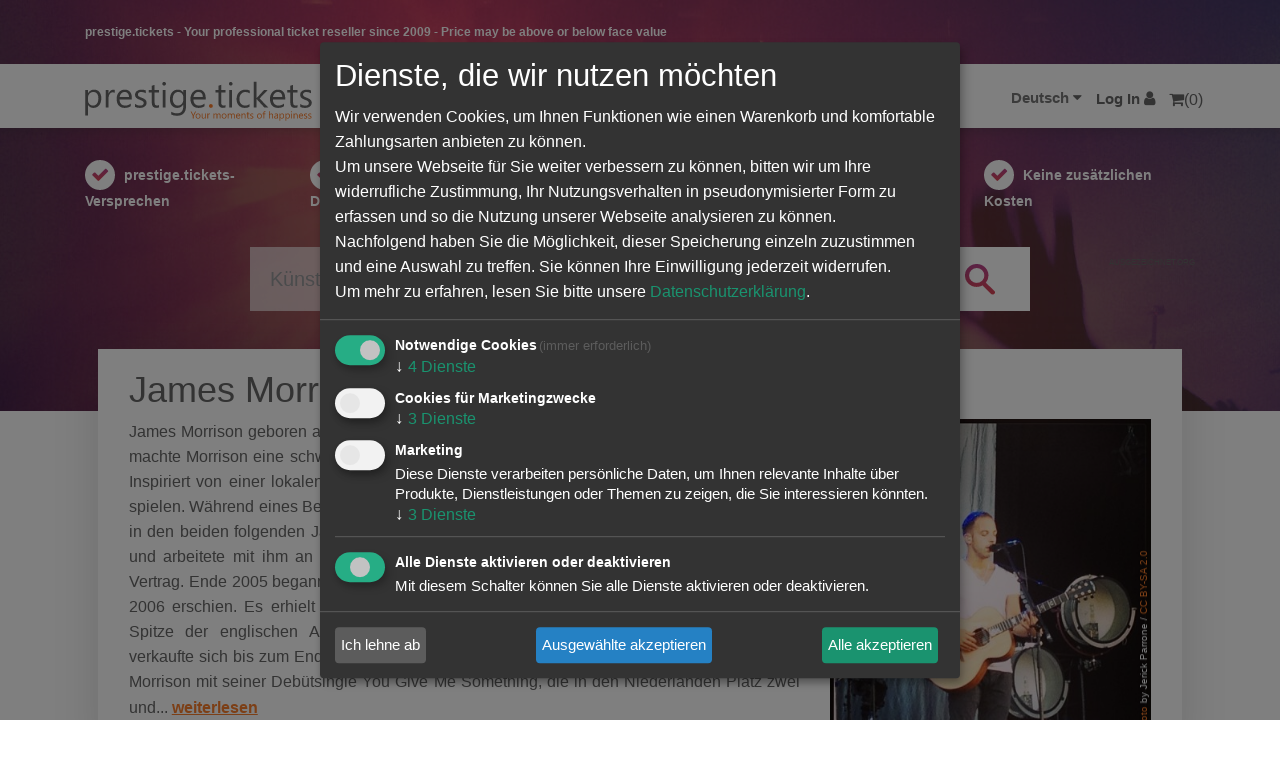

--- FILE ---
content_type: text/html; charset=UTF-8
request_url: https://www.prestigetickets.de/de/events/artist/296/james_morrison
body_size: 5517
content:


<!DOCTYPE html>
<html lang="de">
<head>
    <meta charset="utf-8">
    <meta http-equiv="X-UA-Compatible" content="IE=edge">
    <meta name="viewport" content="width=device-width, initial-scale=1">



<meta name="description" content="Tickets für James Morrison jetzt bei prestige.tickets kaufen. Konzertkarten jetzt sicher und zuverlässig online bestellen!">
    <!-- CSRF Token -->
    <meta name="csrf-token" content="Dd89wKAZxZ9CaXgtfYfkS6PT82VFR2wcXNnlie8j">

    <title>Tickets James Morrison | PrestigeTickets</title>

    <!-- Styles -->
    <link href="https://www.prestigetickets.de/css/app.css??1754664172" rel="stylesheet">
    <link rel="stylesheet" href="/css/animsition.min.css">
	<link rel="stylesheet" href="/js/noUiSlider-14.0.3/distribute/nouislider.min.css">
    <link rel="alternate" hreflang="de" href="https://www.prestigetickets.de/de/events/artist/296/james_morrison" href=""/>    <script data-type="application/javascript" type="text/plain" data-name="google-tag-manager">(function(w,d,s,l,i){w[l]=w[l]||[];w[l].push({'gtm.start':
        new Date().getTime(),event:'gtm.js'});var f=d.getElementsByTagName(s)[0],
        j=d.createElement(s),dl=l!='dataLayer'?'&l='+l:'';j.async=true;j.src=
        'https://www.googletagmanager.com/gtm.js?id='+i+dl;f.parentNode.insertBefore(j,f);
        })(window,document,'script','dataLayer','GTM-MBHP2GZN');</script>
    <script defer type="text/javascript" src="/js/klaro/config.js"></script>
<script defer type="text/javascript" src="/js/klaro/klaro.js"></script>
	<!--<script src="https://maps.googleapis.com/maps/api/js?v=3.exp&sensor=false"></script>-->
    <script type="text/javascript">var locale="de";</script>
    
    <script>var global_strings;</script>
	<script src="https://www.prestigetickets.de/js/app.js?1754565257"></script>
   

</head>
<body class="">
<noscript><iframe data-name="google-tag-manager" data-src="https://www.googletagmanager.com/ns.html?id=GTM-MBHP2GZN"
        height="0" width="0" style="display:none;visibility:hidden"></iframe></noscript>
			 
			
    <div id="app">
	<div class="countmodal"></div>
            <div class="ticketmodal"></div>
        <div class="timecartoverlay">
            <div class="modalheader"><strong>Ihre Reservierungszeit läuft bald ab.</strong><div class="modalcloser"><i class="fa fa-times"></i></div></div>
            
            <p>Sie haben nur noch für 5 Minuten die Möglichkeit, die von Ihnen im Warenkorb reservierten Tickets zu bestellen. Danach werden die Tickets aus dem Warenkorb gelöscht.</p>
            <div class="overlayfooter">
                    
                    <a href="/de/cart" class="button ">zum Warenkorb</a>
                    <div class="clear"></div>
                </div>
        </div>
                <!--<div class="cookiecontainer">
            <div class="container">
                <div class="cookienotice">
    Diese Webseite verwendet Cookies, um Ihnen ein angenehmeres Surfen zu ermöglichen.<br/> <a href="https://www.prestigetickets.de/de/datenschutz">Details ansehen</a><a href="#" class="closecookie defaultbutton right">OK</a>
</div>
            </div>
        </div>-->
                <div class="topline">
            <div class="container">
            <span class="claim">prestige.tickets - Your professional ticket reseller since 2009 - Price may be above or below face value</span>
                    <div class="collapse navbar-collapse navbar-right" id="app-navbar-top-top">
    <!-- Right Side Of Navbar -->
    <ul class="nav navbar-nav navbar-right">
        <!-- Authentication Links -->

       
    </ul>
</div>

            </div>
        </div>
        <nav class="navbar navbar-default navbar-top">
            <div class="container">

                <div class="navbar-header" style="width:100%;">

                    <!-- Collapsed Hamburger -->
                    <button type="button" class="navbar-toggle collapsed" data-toggle="collapse" data-target="#app-navbar-collapse" aria-expanded="false">
                        <span class="sr-only">Toggle Navigation</span>
                        <span class="icon-bar"></span>
                        <span class="icon-bar"></span>
                        <span class="icon-bar"></span>
                    </button>

                    <!-- Branding Image -->
                    <a class="navbar-brand" href="https://www.prestigetickets.de/de">
                        <img src="https://www.prestigetickets.de/img/logo.svg"/>
                    </a>
                    <div class="collapse navbar-collapse navbar-right" id="app-navbar-top">
    <!-- Right Side Of Navbar -->
    <ul class="nav navbar-nav navbar-right">
        <!-- Authentication Links -->
<li class="dropdown nosmartphone">
        <a href="#" class="dropdown-toggle" data-bs-toggle="dropdown" role="button" aria-expanded="false" aria-haspopup="true" id="dropdownMenuButton1" style="font-weight:bold;font-size:15px;">                                    Deutsch
                            <i class="fa fa-caret-down"></i></a>
        <ul class="dropdown-menu" aria-labelledby="dropdownMenuButton1">
            
                        
            <li>
                <a href="https://www.prestigetickets.de/de">
                    <img class="langimg" src="/img/flags/de.png"/>Deutsch
                </a>
            </li>
                    </ul>
    </li>
                    <li><a href="https://www.prestigetickets.de/login"><span class="nosmartphone">Log In</span> <i class="fa fa-user" title="Login"></i></a></li>

                
        <li class="cartholder">
                <a  href="https://www.prestigetickets.de/de/cart"><i class="fa fa-shopping-cart"></i><span class="cartnumber">(0)</span></a>
                <div class="menucart">
                               <div class="arrow"></div>
<table class="cart">
        <tr><td colspan="4" style="padding:0px;"><div class="timer"></div></td></tr>
        <tr class="overlaysum">
        <td colspan="1"></td><td colspan="2" style="white-space:nowrap;"><strong>Gesamtsumme (brutto)</strong></td>
        <td class="price" style="text-align:right;white-space:nowrap;"><strong>0,00 €</strong></td>
    </tr>

</table>
<div class="topoverlayfooter">
    <a href="/de/cart" class="button">Zur Kasse gehen</a>

</div>
                </div>
            </li>
    </ul>
</div>
                    <div class="collapse navbar-collapse navbar-left" id="app-navbar-collapse">
    <!-- Right Side Of Navbar -->
    <ul class="nav navbar-nav navbar-right">
        <!-- Authentication Links -->
                    <li><a href="https://www.prestigetickets.de/de/category/concerts" class="">Konzerte</a></li>
                    <li><a href="https://www.prestigetickets.de/de/category/comedy" class="">Comedy</a></li>
                    <li><a href="https://www.prestigetickets.de/de/category/sport" class="">Sport</a></li>
                    <li><a href="https://www.prestigetickets.de/de/category/festivals" class="">Festivals</a></li>
                    <li><a href="https://www.prestigetickets.de/de/category/entertainment" class="">Unterhaltung</a></li>
                
<li><a href="https://www.prestigetickets.de/de/news" class="">News-Ticker</a></li>
<li><a href="https://www.prestigetickets.de/de/gutscheine" class="">Gutscheine</a></li>
            <li class="onlymobile">
                <a href="https://www.prestigetickets.de/de">
                    <img class="langimg" src="/img/flags/de.png"/>Deutsch
                </a>
            </li>
                </ul>

</div>
                    
                    
                </div>
                <!--<div class="timer"></div>-->
                                            </div>
        </nav>
        
        
<div class="searcharea">
<div class="container" >
    <ul class="promolisting  nomobile ">
<li><img src="https://www.prestigetickets.de/img/checkmark.svg" class="checkmark" alt="check" width="25"/> <a style="color:#fff;" href="#" class="topromise">prestige.tickets-Versprechen</a></li>
<li><img src="https://www.prestigetickets.de/img/checkmark.svg" class="checkmark" alt="check" width="25"/> Unternehmen mit Sitz in Deutschland</li>
<li><img src="https://www.prestigetickets.de/img/checkmark.svg" class="checkmark" alt="check" width="25"/> Kostenloser Standardversand innerhalb Deutschlands</li>
<li><img src="https://www.prestigetickets.de/img/checkmark.svg" class="checkmark" alt="check" width="25"/> Keine zusätzlichen Kosten</li>
</ul>
<div class="clear"></div>
<form method="post" action="https://www.prestigetickets.de/de/search">
    <input type="hidden" name="_token" value="Dd89wKAZxZ9CaXgtfYfkS6PT82VFR2wcXNnlie8j" autocomplete="off">
                            <span id="search-query-wrapper" class="center">
                                <div class="searchholder">
                                    <div class="searchbg"></div>
                                <input type="text" name="query" id="search-query" placeholder="Künstler, Ort oder Veranstaltung eingeben...">
                            </div>
                            <div class="submitsearch"><img width="30px" src="https://www.prestigetickets.de/img/lupe.svg" alt="Suche" title="Suche"/></div>


                            </span>
                        </form>
                        <!--     Ausgezeichnet.org-Siegel: Begin -->   
                        <div id="auorg-bg">
                            <a href="https://www.ausgezeichnet.org" target="_blank" title="Unabh&auml;ngige Bewertungen, Kundenbewertungen und G&uuml;tesiegel von AUSGEZEICHNET.ORG" class="auorg-br">
                                <span style="font-size:8px;font-weight:normal;text-transform:uppercase;">AUSGEZEICHNET.ORG</span>
                            </a>
                        </div>
						
                        <script type="text/plain"
    data-type="text/javascript"
    data-name="ausgezeichnet" data-src="//siegel.ausgezeichnet.org/widgets/js/5478459f0cf2fcd49d0f85df/widget.js"></script>
                        <!--     Ausgezeichnet.org-Siegel: End -->
</div>
</div>
<div class="onlymobile ausgezeichnet">
        <a href="https://www.ausgezeichnet.org/bewertungen-prestigetickets.de-61TNNJ" target="_blank"><img src="/img/ausgezeichnet.png" width="80"/></a>
        </div>
<div class="container artistcontainer specialborder">
        <div class="artistbox">
    <div class="row">
        <div class="col-md-12">
            <h1>James Morrison</h1>
        </div>
    </div>

    <div class="row">
        <div class="col-md-8 nomobile">

            <p class="artistdescription">
                James Morrison geboren am 13. August 1984 in Rugby GB ist ein britischer Sänger. Als Baby machte Morrison eine schwere Keuchhustenerkrankung durch, an der er fast gestorben wäre. Inspiriert von einer lokalen Berühmtheit, begann Morrison im Alter von 13 Jahren Gitarre zu spielen. Während eines Besuchs in Derby stieß Morrison auf eine Kneipe namens Ryan’s Bar, in den beiden folgenden Jahren spielte er dort regelmäßig. Ein lokaler Gitarrist entdeckte ihn und arbeitete mit ihm an ersten Demos. Schließlich bekam er bei Polydor Records einen Vertrag.
Ende 2005 begann die Arbeit an seinem ersten Album Undiscovered, das am 31. Juli 2006 erschien. Es erhielt durchweg gute Kritiken und stand nach nur einer Woche an der Spitze der englischen Albumcharts. Damit gelang James Morrison der Durchbruch.Es verkaufte sich bis zum Ende des Jahres 2006 über eine Million Mal. Weltweiten Erfolg errang Morrison mit seiner Debütsingle You Give Me Something, die in den Niederlanden Platz zwei und... <a href="#readon" style="text-decoration:underline;font-weight:bold;" class="" id="readon">weiterlesen</a>            </p>
        </div>
        <div class="col-md-4">
                <div class="nachweisholder">
            <img src="https://www.prestigetickets.de/storage/artists/296_400.jpg?1565938810" class="artistimage img-responsive" title="James Morrison" alt="{James Morrison}"/>            <div class="nachweis" style="right:0px;">
    <a style="display:inline-block;" target="_blank" href="https://www.flickr.com/photos/jmparrone/">Photo</a> by Jerick Parrone     / <a style="display:inline-block;" href="https://creativecommons.org/licenses/by-sa/2.0/" target="_blank">CC BY-SA 2.0</a>     
    </div>        </div>
        </div>
    </div>
</div>

    <div class="row">

        <div class="col-md-3 nomobile">
                    </div>
        <div class="col-md-9">                                            </div><div class="clear"></div>
            <div class="col-md-12"><hr class="orange">
           
            <h2 class="center" id="readon2">James Morrison</h2>
            <p style="text-align:justify;">James Morrison geboren am 13. August 1984 in Rugby GB ist ein britischer Sänger. Als Baby machte Morrison eine schwere Keuchhustenerkrankung durch, an der er fast gestorben wäre. Inspiriert von einer lokalen Berühmtheit, begann Morrison im Alter von 13 Jahren Gitarre zu spielen. Während eines Besuchs in Derby stieß Morrison auf eine Kneipe namens Ryan’s Bar, in den beiden folgenden Jahren spielte er dort regelmäßig. Ein lokaler Gitarrist entdeckte ihn und arbeitete mit ihm an ersten Demos. Schließlich bekam er bei Polydor Records einen Vertrag.
Ende 2005 begann die Arbeit an seinem ersten Album Undiscovered, das am 31. Juli 2006 erschien. Es erhielt durchweg gute Kritiken und stand nach nur einer Woche an der Spitze der englischen Albumcharts. Damit gelang James Morrison der Durchbruch.Es verkaufte sich bis zum Ende des Jahres 2006 über eine Million Mal. Weltweiten Erfolg errang Morrison mit seiner Debütsingle You Give Me Something, die in den Niederlanden Platz zwei und in England Platz fünf der Charts erreichte. 2016 is James Morrison auf großer Deutschland Tour, seien Sie dabei mit Prestige Tickets.</p>
                        </div>
        </div>



    </div>
 



<br/>
<div class="newsletterarea">
<div class="container">
<div class="newsletterheadline">NEWSLETTER</div>
<div class="clear"></div>

<form method="post" action="https://www.prestigetickets.de/de/newsletter">
    <br/><p class="artistletter">Leider gibt es aktuell von James Morrison keine Termine. Wir informieren dich jedoch gerne direkt, sobald es neue Termine gibt. Einfach hier für den James Morrison Newsletter anmelden und keine Angebote und Tourdaten mehr verpassen!  </p>
                            <span id="search-query-wrapper" class="center newsletterelement">
                                <div class="searchholder">
<input type="hidden" name="_token" value="Dd89wKAZxZ9CaXgtfYfkS6PT82VFR2wcXNnlie8j" autocomplete="off">
<p style="text-align:justify;">Ich möchte den regelmäßig erscheinenden Newsletter abonnieren und bin daher mit einer Speicherung meiner E-Mail-Adresse zum Zweck der Zustellung des Newsletters entsprechend der <a href="/de/datenschutz">Datenschutzerklärung</a> einverstanden. Den Newsletter kann ich jederzeit wieder abbestellen.</p><br/>
                                <input type="email" name="email" id="email" placeholder="E-Mail-Adresse ...">
                                <input type="hidden" name="letter" value="James Morrison"/>
                            </div>

                                <input type="submit" class="subscribe" name="subscribe" value="ANMELDEN" id="newsletter-button">
                                <input type="submit" class="unsubscribe" name="unsubscribe" value="ABMELDEN" id="newsletter-button">
                                <a href="#" class="subscribe togglesubscription" style="text-align:left;display:block">Bereits angemeldet? Hier können Sie sich abmelden ...</a>
                                <a href="#" class="unsubscribe togglesubscription" style="text-align:left;">Hier können Sie sich anmelden ... </a>
                                <!--<div style="text-align:left">Sie können sich jederzeit wieder abmelden. Hinweise zum <a href="/de/datenschutz">Datenschutz</a>.</div>-->
                            </span>
                        </form>
</div>
</div>


        
    

        <div class="topevents">
    <div class="container">
        <div class="eventitems">
            <h3>TOP-Events</h3>
                        <div class="third col-xs-6">
                                                                    <a href="https://www.prestigetickets.de/de/events/artist/11/andre_rieu">André Rieu Tickets</a>
                                                                        <a href="https://www.prestigetickets.de/de/events/artist/26/david_garrett">David Garrett Tickets</a>
                                                                        <a href="https://www.prestigetickets.de/de/events/artist/82/andrea_berg">Andrea Berg Tickets</a>
                                                                        <a href="https://www.prestigetickets.de/de/events/artist/114/backstreet_boys">Backstreet Boys Tickets</a>
                                                                        <a href="https://www.prestigetickets.de/de/events/artist/116/eric_clapton">Eric Clapton Tickets</a>
                                                                        <a href="https://www.prestigetickets.de/de/events/artist/118/unheilig">Unheilig Tickets</a>
                                                                        <a href="https://www.prestigetickets.de/de/events/artist/119/santiano">Santiano Tickets</a>
                                                                        <a href="https://www.prestigetickets.de/de/events/artist/122/peter_maffay">Peter Maffay Tickets</a>
                                                                        <a href="https://www.prestigetickets.de/de/events/artist/133/ina_muller">Ina Müller Tickets</a>
                                                                        <a href="https://www.prestigetickets.de/de/events/artist/162/lenny_kravitz">Lenny Kravitz Tickets</a>
                    </div><div class="third col-xs-6">                                                    <a href="https://www.prestigetickets.de/de/events/artist/163/5_seconds_of_summer">5 Seconds Of Summer Tickets</a>
                                                                        <a href="https://www.prestigetickets.de/de/events/artist/164/linkin_park">Linkin Park Tickets</a>
                                                                        <a href="https://www.prestigetickets.de/de/events/artist/170/die_fantastischen_vier">Die Fantastischen Vier Tickets</a>
                                                                        <a href="https://www.prestigetickets.de/de/events/artist/171/die_toten_hosen">Die Toten Hosen Tickets</a>
                                                                        <a href="https://www.prestigetickets.de/de/events/artist/174/herbert_gronemeyer">Herbert Grönemeyer Tickets</a>
                                                                        <a href="https://www.prestigetickets.de/de/events/artist/183/deep_purple">Deep Purple Tickets</a>
                                                                        <a href="https://www.prestigetickets.de/de/events/artist/185/howard_carpendale">Howard Carpendale Tickets</a>
                                                                        <a href="https://www.prestigetickets.de/de/events/artist/191/jan_delay_disko_no1">Jan Delay &amp; Disko No.1 Tickets</a>
                                                                        <a href="https://www.prestigetickets.de/de/events/artist/197/pur">Pur Tickets</a>
                                                                        <a href="https://www.prestigetickets.de/de/events/artist/223/mumford_sons">Mumford &amp; Sons Tickets</a>
                    </div><div class="third col-xs-6">                                                    <a href="https://www.prestigetickets.de/de/events/artist/231/freiwild">Frei.Wild Tickets</a>
                                                                        <a href="https://www.prestigetickets.de/de/events/artist/232/mark_forster">Mark Forster Tickets</a>
                                                                        <a href="https://www.prestigetickets.de/de/events/artist/235/sarah_connor">Sarah Connor Tickets</a>
                                                                        <a href="https://www.prestigetickets.de/de/events/artist/236/niedeckens_bap">Niedeckens BAP Tickets</a>
                                                                        <a href="https://www.prestigetickets.de/de/events/artist/241/judas_priest">Judas Priest Tickets</a>
                                                                        <a href="https://www.prestigetickets.de/de/events/artist/250/the_bosshoss">The BossHoss Tickets</a>
                                                                        <a href="https://www.prestigetickets.de/de/events/artist/253/silbermond">Silbermond Tickets</a>
                                                                        <a href="https://www.prestigetickets.de/de/events/artist/254/trailerpark_friends">Trailerpark &amp; Friends Tickets</a>
                                                                        <a href="https://www.prestigetickets.de/de/events/artist/262/iron_maiden">Iron Maiden Tickets</a>
                                                                        <a href="https://www.prestigetickets.de/de/events/artist/272/bosse">Bosse Tickets</a>
                    </div><div class="third col-xs-6">                            </div>
        </div>
        <div class="legalnotice">
            <div class="row">
                <div class="col-md-12 col-sm-4 col-xs-6">
            <h3>Rechtliches</h3>
            <a href="https://www.prestigetickets.de/de/agb">AGB</a><br/>
            <a href="https://www.prestigetickets.de/de/impressum">Impressum</a><br/>
            <a href="https://www.prestigetickets.de/de/datenschutz">Datenschutz</a><br/>
            <a href="#" onclick="klaro.show();return false;">Cookie-Einstellungen</a><br/>
            <a href="https://www.prestigetickets.de/de/bildnachweis">Bildnachweis</a><br/>
            <a href="https://www.prestigetickets.de/de/versand">Versand</a><br/>
                </div>
                <div class="col-md-12 col-sm-4 col-xs-6">
            <h3>Hilfe</h3>
            <a href="https://www.prestigetickets.de/de/faq">Häufige Fragen</a><br/>
            <a href="https://www.prestigetickets.de/de/kontakt">Kontaktformular</a><br/>
            <a href="https://www.prestigetickets.de/de/sitemap">Sitemap</a><br/>
            </div>

            <div class="col-md-12 col-sm-4 col-xs-6">
            <h3>Sonstiges</h3>
            <a href="https://www.prestigetickets.de/de/karriere">Karriere</a><br/>
            </div>
        </div>
        </div>
    </div>
</div>
<div class="paymentinfos">
    <div class="container">
        <h3>Versandpartner und Zahlungsmethoden</h3>
        <div class="clear"></div>
        <div class="left"><img src="https://www.prestigetickets.de/img/dhl-ups-deutsche-post.svg" height="58" title="Deutsche Post - UPS - DHL" alt="Deutsche Post - UPS - DHL"/></div>
        <div class="left"><img src="https://www.prestigetickets.de/img/de-pp_plus-logo-quer_ohne_PUI_540x60px.png" height="58" class="paypalimage" title="PayPal - Kreditkarten und Lastschrift" alt="PayPal - Kreditkarten und Lastschrift"/></div>
        
        <div class="left"><!--<img src="https://www.prestigetickets.de/img/vorkasse.svg" height="58" title="Vorkasse" alt="Vorkasse"/>--></div>
    </div>
</div>
<div class="footerbar">
    <div class="container">
    Copyright &copy; prestige.tickets 2026. Alle Rechte vorbehalten.<span class="right">Folge uns auf &nbsp;<a href="http://www.facebook.com/prestigetickets.de"  style="width:25px;margin:0px 5px;" target="_blank"><img src="/img/glyphicons_social_facebook.png"/></a> <a href="https://www.instagram.com/prestigetickets.de" style="width:25px;margin:0px 5px;" target="_blank"><img style="width:25px" src="/img/instagram.svg"/></a> <a href="https://www.tiktok.com/@prestigetickets.de" style="width:25px;margin:0px 5px;" target="_blank"><img style="width:25px" src="/img/tiktok.svg"/></a></span>
    </div>
</div>
    </div>

    <!-- Scripts -->

    
<script src="/js/animsition.min.js"></script>

</body>
</html>


--- FILE ---
content_type: text/html; charset=UTF-8
request_url: https://www.prestigetickets.de/ajax/updatetimer
body_size: 639
content:


-1769093446

--- FILE ---
content_type: image/svg+xml
request_url: https://www.prestigetickets.de/img/logo.svg
body_size: 15696
content:
<?xml version="1.0" encoding="UTF-8"?>
<!DOCTYPE svg PUBLIC "-//W3C//DTD SVG 1.1//EN" "http://www.w3.org/Graphics/SVG/1.1/DTD/svg11.dtd">
<!-- Creator: CorelDRAW Home & Student X6 -->
<svg xmlns="http://www.w3.org/2000/svg" xml:space="preserve" width="297mm" height="70mm" version="1.1" shape-rendering="geometricPrecision" text-rendering="geometricPrecision" image-rendering="optimizeQuality" fill-rule="evenodd" clip-rule="evenodd"
viewBox="1200 6000 29700 7000"
 xmlns:xlink="http://www.w3.org/1999/xlink">
 <g id="Ebene_x0020_1">
  <metadata id="CorelCorpID_0Corel-Layer"/>
  <path fill="#666666" fill-rule="nonzero" d="M1566 9909l-8 0 0 1252 -332 0 0 -3024 332 0 0 364 8 0c163,-275 402,-412 716,-412 267,0 475,93 625,278 150,185 224,434 224,745 0,347 -84,624 -253,833 -168,208 -399,312 -692,312 -269,0 -475,-116 -621,-348zm-8 -835l0 289c0,171 55,317 167,436 111,119 252,179 423,179 201,0 358,-77 472,-231 114,-154 171,-367 171,-641 0,-231 -53,-411 -160,-542 -106,-131 -251,-196 -432,-196 -193,0 -348,67 -465,201 -117,135 -176,302 -176,505z"/>
  <path id="1" fill="#666666" fill-rule="nonzero" d="M4742 8473c-58,-44 -142,-66 -251,-66 -142,0 -260,66 -356,200 -95,133 -142,316 -142,546l0 1056 -332 0 0 -2071 332 0 0 427 8 0c47,-146 119,-259 216,-341 97,-81 206,-122 326,-122 86,0 152,10 198,28l0 344z"/>
  <path id="2" fill="#666666" fill-rule="nonzero" d="M6766 9256l-1462 0c6,231 68,409 186,534 119,125 282,188 490,188 233,0 447,-77 644,-231l0 311c-182,133 -423,198 -722,198 -293,0 -523,-94 -690,-282 -168,-188 -251,-453 -251,-794 0,-322 92,-585 274,-788 183,-203 410,-304 681,-304 271,0 481,88 629,263 148,175 222,418 222,730l0 174zm-340 -281c-1,-191 -48,-340 -138,-447 -91,-106 -217,-160 -380,-160 -156,0 -289,56 -398,168 -109,112 -177,258 -202,439l1119 0z"/>
  <path id="3" fill="#666666" fill-rule="nonzero" d="M7143 10134l0 -356c180,133 380,200 597,200 291,0 437,-97 437,-291 0,-55 -12,-102 -37,-140 -26,-39 -59,-73 -102,-102 -42,-30 -93,-57 -150,-80 -57,-23 -119,-48 -185,-74 -92,-37 -172,-73 -242,-110 -69,-37 -127,-79 -174,-125 -46,-47 -81,-99 -105,-159 -23,-59 -35,-129 -35,-209 0,-97 22,-183 66,-258 45,-75 104,-137 178,-188 75,-50 159,-89 254,-115 95,-26 193,-38 294,-38 180,0 340,31 481,93l0 336c-152,-100 -327,-150 -525,-150 -62,0 -118,7 -168,21 -50,14 -93,34 -128,59 -35,26 -63,57 -83,92 -19,36 -29,75 -29,119 0,54 10,99 29,135 20,37 48,69 86,97 37,28 84,54 137,77 54,23 115,48 184,75 91,35 174,71 246,108 72,37 135,79 186,126 51,46 90,100 118,161 28,61 41,133 41,216 0,103 -23,192 -68,267 -46,75 -106,138 -181,188 -76,50 -163,87 -261,112 -99,24 -202,36 -310,36 -213,0 -398,-41 -554,-123z"/>
  <path id="4" fill="#666666" fill-rule="nonzero" d="M9987 10189c-78,43 -182,64 -309,64 -363,0 -544,-202 -544,-607l0 -1226 -356 0 0 -283 356 0 0 -505 331 -108 0 613 522 0 0 283 -522 0 0 1168c0,139 23,238 71,297 47,59 125,89 235,89 84,0 155,-23 216,-69l0 284z"/>
  <path id="5" fill="#666666" fill-rule="nonzero" d="M10599 7611c-59,0 -110,-20 -151,-61 -42,-40 -63,-91 -63,-153 0,-62 21,-114 63,-155 41,-41 93,-62 151,-62 61,0 113,21 155,62 42,41 64,93 64,155 0,59 -21,110 -64,151 -43,42 -95,63 -155,63zm162 2598l-332 0 0 -2071 332 0 0 2071z"/>
  <path id="6" fill="#666666" fill-rule="nonzero" d="M13201 10043c0,760 -364,1141 -1092,1141 -256,0 -480,-48 -672,-146l0 -331c233,129 456,194 668,194 510,0 764,-271 764,-813l0 -226 -8 0c-158,264 -396,396 -713,396 -258,0 -465,-92 -621,-276 -157,-184 -236,-431 -236,-741 0,-352 85,-632 254,-840 169,-208 401,-311 695,-311 280,0 486,112 621,336l8 0 0 -287 332 0 0 1906zm-332 -771l0 -306c0,-164 -55,-305 -166,-423 -111,-117 -250,-176 -416,-176 -205,0 -366,75 -482,224 -116,149 -174,358 -174,626 0,231 56,415 167,554 111,138 259,207 442,207 186,0 338,-66 454,-198 117,-133 175,-302 175,-507z"/>
  <path id="7" fill="#666666" fill-rule="nonzero" d="M15537 9256l-1462 0c6,231 68,409 186,534 119,125 282,188 490,188 233,0 447,-77 644,-231l0 311c-182,133 -423,198 -722,198 -293,0 -523,-94 -690,-282 -168,-188 -251,-453 -251,-794 0,-322 92,-585 274,-788 183,-203 410,-304 681,-304 271,0 481,88 629,263 148,175 222,418 222,730l0 174zm-340 -281c-1,-191 -48,-340 -138,-447 -91,-106 -217,-160 -380,-160 -156,0 -289,56 -398,168 -109,112 -177,258 -202,439l1119 0z"/>
  <path id="8" fill="#666666" fill-rule="nonzero" d="M17898 10189c-78,43 -182,64 -309,64 -363,0 -544,-202 -544,-607l0 -1226 -356 0 0 -283 356 0 0 -505 331 -108 0 613 522 0 0 283 -522 0 0 1168c0,139 23,238 71,297 47,59 125,89 235,89 84,0 155,-23 216,-69l0 284z"/>
  <path id="9" fill="#666666" fill-rule="nonzero" d="M18511 7611c-59,0 -110,-20 -151,-61 -42,-40 -63,-91 -63,-153 0,-62 21,-114 63,-155 41,-41 93,-62 151,-62 61,0 113,21 155,62 42,41 64,93 64,155 0,59 -21,110 -64,151 -43,42 -95,63 -155,63zm162 2598l-332 0 0 -2071 332 0 0 2071z"/>
  <path id="10" fill="#666666" fill-rule="nonzero" d="M20756 10114c-159,96 -348,144 -566,144 -296,0 -534,-96 -715,-288 -181,-192 -272,-441 -272,-748 0,-341 98,-615 293,-822 195,-206 456,-310 783,-310 182,0 342,33 481,101l0 340c-154,-108 -318,-162 -494,-162 -211,0 -385,76 -521,228 -135,151 -204,351 -204,597 0,243 64,434 191,574 128,140 298,211 513,211 181,0 351,-60 510,-180l0 316z"/>
  <polygon id="11" fill="#666666" fill-rule="nonzero" points="22977,10209 22512,10209 21598,9214 21589,9214 21589,10209 21257,10209 21257,7143 21589,7143 21589,9086 21598,9086 22467,8137 22902,8137 21942,9137 "/>
  <path id="12" fill="#666666" fill-rule="nonzero" d="M24981 9256l-1462 0c6,231 68,409 186,534 119,125 282,188 490,188 233,0 447,-77 644,-231l0 311c-182,133 -423,198 -722,198 -293,0 -523,-94 -690,-282 -168,-188 -251,-453 -251,-794 0,-322 92,-585 274,-788 183,-203 410,-304 681,-304 271,0 481,88 629,263 148,175 222,418 222,730l0 174zm-340 -281c-1,-191 -48,-340 -138,-447 -91,-106 -217,-160 -380,-160 -156,0 -289,56 -398,168 -109,112 -177,258 -202,439l1119 0z"/>
  <path id="13" fill="#666666" fill-rule="nonzero" d="M26444 10189c-78,43 -182,64 -309,64 -363,0 -544,-202 -544,-607l0 -1226 -356 0 0 -283 356 0 0 -505 331 -108 0 613 522 0 0 283 -522 0 0 1168c0,139 23,238 71,297 47,59 125,89 235,89 84,0 155,-23 216,-69l0 284z"/>
  <path id="14" fill="#666666" fill-rule="nonzero" d="M26762 10134l0 -356c180,133 380,200 597,200 291,0 437,-97 437,-291 0,-55 -12,-102 -37,-140 -26,-39 -59,-73 -102,-102 -42,-30 -93,-57 -150,-80 -57,-23 -119,-48 -185,-74 -92,-37 -172,-73 -242,-110 -69,-37 -127,-79 -174,-125 -46,-47 -81,-99 -105,-159 -23,-59 -35,-129 -35,-209 0,-97 22,-183 66,-258 45,-75 104,-137 178,-188 75,-50 159,-89 254,-115 95,-26 193,-38 294,-38 180,0 340,31 481,93l0 336c-152,-100 -327,-150 -525,-150 -62,0 -118,7 -168,21 -50,14 -93,34 -128,59 -35,26 -63,57 -83,92 -19,36 -29,75 -29,119 0,54 10,99 29,135 20,37 48,69 86,97 37,28 84,54 137,77 54,23 115,48 184,75 91,35 174,71 246,108 73,37 135,79 186,126 51,46 90,100 118,161 28,61 41,133 41,216 0,103 -23,192 -68,267 -46,75 -106,138 -181,188 -76,50 -163,87 -261,112 -99,24 -202,36 -310,36 -213,0 -398,-41 -554,-123z"/>
  <path id="15" fill="#FA7D2A" fill-rule="nonzero" d="M16154 10253c-62,0 -115,-22 -159,-66 -44,-45 -66,-98 -66,-160 0,-62 22,-115 66,-161 44,-45 97,-68 159,-68 64,0 117,23 162,68 44,46 66,99 66,161 0,62 -22,115 -66,160 -45,44 -99,66 -162,66z"/>
  <path fill="#FA7D2A" fill-rule="nonzero" d="M14383 10692l-271 518 0 304 -97 0 0 -302 -264 -521 109 0 184 372c2,5 9,22 20,51l2 0c4,-13 11,-30 22,-51l193 -372 102 0z"/>
  <path id="1" fill="#FA7D2A" fill-rule="nonzero" d="M14628 11528c-87,0 -156,-27 -208,-82 -52,-55 -78,-128 -78,-218 0,-99 27,-176 81,-231 54,-55 127,-83 219,-83 88,0 156,27 205,81 49,54 74,129 74,224 0,94 -26,169 -79,225 -53,56 -124,85 -213,85zm7 -536c-60,0 -108,21 -143,62 -35,41 -53,98 -53,170 0,69 18,124 53,164 36,40 83,60 143,60 61,0 108,-20 140,-59 33,-39 49,-95 49,-168 0,-73 -16,-130 -49,-170 -33,-40 -79,-60 -140,-60z"/>
  <path id="2" fill="#FA7D2A" fill-rule="nonzero" d="M15545 11514l-94 0 0 -93 -2 0c-39,71 -99,107 -181,107 -140,0 -210,-83 -210,-250l0 -351 93 0 0 336c0,124 48,186 142,186 46,0 84,-17 113,-51 30,-34 44,-78 44,-133l0 -338 94 0 0 587z"/>
  <path id="3" fill="#FA7D2A" fill-rule="nonzero" d="M16041 11022c-16,-13 -40,-19 -71,-19 -40,0 -74,19 -101,57 -27,38 -40,89 -40,155l0 299 -94 0 0 -587 94 0 0 121 2 0c13,-41 34,-73 61,-97 28,-23 58,-35 92,-35 24,0 43,3 56,8l0 97z"/>
  <path id="4" fill="#FA7D2A" fill-rule="nonzero" d="M17299 11514l-94 0 0 -337c0,-65 -10,-112 -30,-141 -20,-29 -54,-44 -101,-44 -40,0 -74,18 -102,55 -28,37 -42,81 -42,132l0 335 -94 0 0 -349c0,-116 -45,-173 -134,-173 -41,0 -75,17 -102,52 -27,35 -40,80 -40,135l0 335 -94 0 0 -587 94 0 0 93 2 0c41,-71 102,-107 182,-107 40,0 75,11 105,33 30,22 50,52 61,88 43,-81 108,-122 195,-122 129,0 194,80 194,239l0 362z"/>
  <path id="5" fill="#FA7D2A" fill-rule="nonzero" d="M17722 11528c-87,0 -156,-27 -208,-82 -52,-55 -78,-128 -78,-218 0,-99 27,-176 81,-231 54,-55 127,-83 219,-83 88,0 156,27 205,81 49,54 74,129 74,224 0,94 -26,169 -79,225 -53,56 -124,85 -213,85zm7 -536c-60,0 -108,21 -143,62 -35,41 -53,98 -53,170 0,69 18,124 53,164 36,40 83,60 143,60 61,0 108,-20 140,-59 33,-39 49,-95 49,-168 0,-73 -16,-130 -49,-170 -33,-40 -79,-60 -140,-60z"/>
  <path id="6" fill="#FA7D2A" fill-rule="nonzero" d="M18999 11514l-94 0 0 -337c0,-65 -10,-112 -30,-141 -20,-29 -54,-44 -101,-44 -40,0 -74,18 -102,55 -28,37 -42,81 -42,132l0 335 -94 0 0 -349c0,-116 -45,-173 -134,-173 -41,0 -75,17 -102,52 -27,35 -40,80 -40,135l0 335 -94 0 0 -587 94 0 0 93 2 0c41,-71 102,-107 182,-107 40,0 75,11 105,33 30,22 50,52 61,88 43,-81 108,-122 195,-122 129,0 194,80 194,239l0 362z"/>
  <path id="7" fill="#FA7D2A" fill-rule="nonzero" d="M19649 11244l-415 0c2,65 19,116 53,152 34,35 80,53 139,53 66,0 127,-22 182,-65l0 88c-52,38 -120,56 -205,56 -83,0 -148,-27 -196,-80 -48,-53 -71,-128 -71,-225 0,-91 26,-166 78,-223 52,-58 116,-86 193,-86 77,0 136,25 178,75 42,50 63,119 63,207l0 49zm-96 -80c0,-54 -14,-97 -39,-127 -26,-30 -62,-45 -108,-45 -44,0 -82,16 -113,48 -31,32 -50,73 -57,124l317 0z"/>
  <path id="8" fill="#FA7D2A" fill-rule="nonzero" d="M20279 11514l-94 0 0 -335c0,-125 -45,-187 -136,-187 -47,0 -86,18 -117,53 -31,35 -46,80 -46,134l0 335 -94 0 0 -587 94 0 0 97 2 0c44,-74 108,-111 193,-111 64,0 113,21 147,62 34,41 51,101 51,180l0 359z"/>
  <path id="9" fill="#FA7D2A" fill-rule="nonzero" d="M20728 11508c-22,12 -51,18 -88,18 -103,0 -154,-57 -154,-172l0 -347 -101 0 0 -80 101 0 0 -143 94 -31 0 174 148 0 0 80 -148 0 0 331c0,39 7,67 20,84 13,17 35,25 67,25 24,0 44,-6 61,-20l0 80z"/>
  <path id="10" fill="#FA7D2A" fill-rule="nonzero" d="M20818 11493l0 -101c51,38 108,57 169,57 83,0 124,-28 124,-83 0,-16 -4,-29 -11,-40 -7,-11 -17,-21 -29,-29 -12,-8 -26,-16 -42,-23 -16,-7 -34,-14 -52,-21 -26,-10 -49,-21 -69,-31 -20,-10 -36,-22 -49,-35 -13,-13 -23,-28 -30,-45 -7,-17 -10,-37 -10,-59 0,-28 6,-52 19,-73 13,-21 30,-39 51,-53 21,-14 45,-25 72,-33 27,-7 55,-11 83,-11 51,0 96,9 136,26l0 95c-43,-28 -93,-42 -149,-42 -18,0 -33,2 -48,6 -14,4 -26,10 -36,17 -10,7 -18,16 -23,26 -5,10 -8,21 -8,34 0,15 3,28 8,38 6,10 14,20 24,28 11,8 24,15 39,22 15,6 33,14 52,21 26,10 49,20 70,31 21,11 38,22 53,36 14,13 26,28 33,46 8,17 12,38 12,61 0,29 -6,54 -19,76 -13,21 -30,39 -51,53 -22,14 -46,25 -74,32 -28,7 -57,10 -88,10 -60,0 -113,-12 -157,-35z"/>
  <path id="11" fill="#FA7D2A" fill-rule="nonzero" d="M21919 11528c-87,0 -156,-27 -208,-82 -52,-55 -78,-128 -78,-218 0,-99 27,-176 81,-231 54,-55 127,-83 219,-83 88,0 156,27 205,81 49,54 74,129 74,224 0,94 -26,169 -79,225 -53,56 -124,85 -213,85zm7 -536c-60,0 -108,21 -143,62 -35,41 -53,98 -53,170 0,69 18,124 53,164 36,40 83,60 143,60 61,0 108,-20 140,-59 33,-39 49,-95 49,-168 0,-73 -16,-130 -49,-170 -33,-40 -79,-60 -140,-60z"/>
  <path id="12" fill="#FA7D2A" fill-rule="nonzero" d="M22652 10727c-18,-10 -39,-15 -63,-15 -66,0 -98,42 -98,125l0 91 138 0 0 80 -138 0 0 507 -94 0 0 -507 -100 0 0 -80 100 0 0 -95c0,-62 18,-110 53,-146 36,-36 80,-54 133,-54 29,0 51,4 68,10l0 85z"/>
  <path id="13" fill="#FA7D2A" fill-rule="nonzero" d="M23539 11514l-94 0 0 -338c0,-122 -45,-183 -136,-183 -46,0 -85,18 -116,53 -31,35 -47,81 -47,136l0 333 -94 0 0 -869 94 0 0 380 2 0c45,-74 109,-111 193,-111 132,0 198,80 198,239l0 362z"/>
  <path id="14" fill="#FA7D2A" fill-rule="nonzero" d="M24137 11514l-94 0 0 -92 -2 0c-41,70 -101,106 -181,106 -59,0 -104,-15 -137,-46 -33,-31 -50,-72 -50,-123 0,-110 65,-174 194,-191l176 -25c0,-100 -40,-150 -121,-150 -71,0 -134,24 -191,72l0 -96c58,-37 124,-55 199,-55 138,0 207,73 207,219l0 382zm-94 -297l-142 20c-44,6 -77,17 -99,33 -22,15 -33,43 -33,82 0,29 10,52 31,70 20,18 48,27 82,27 47,0 85,-16 115,-49 31,-33 46,-74 46,-124l0 -59z"/>
  <path id="15" fill="#FA7D2A" fill-rule="nonzero" d="M24410 11429l-2 0 0 355 -94 0 0 -857 94 0 0 103 2 0c46,-78 114,-117 203,-117 76,0 135,26 177,79 42,52 64,123 64,211 0,98 -24,177 -72,236 -48,59 -113,88 -196,88 -76,0 -135,-33 -176,-99zm-2 -237l0 82c0,49 16,90 47,124 32,34 71,51 120,51 57,0 102,-22 134,-65 32,-44 49,-104 49,-182 0,-65 -15,-116 -45,-154 -30,-37 -71,-56 -123,-56 -55,0 -99,19 -132,57 -33,38 -50,86 -50,143z"/>
  <path id="16" fill="#FA7D2A" fill-rule="nonzero" d="M25101 11429l-2 0 0 355 -94 0 0 -857 94 0 0 103 2 0c46,-78 114,-117 203,-117 76,0 135,26 177,79 42,52 64,123 64,211 0,98 -24,177 -72,236 -48,59 -113,88 -196,88 -76,0 -135,-33 -176,-99zm-2 -237l0 82c0,49 16,90 47,124 32,34 71,51 120,51 57,0 102,-22 134,-65 32,-44 49,-104 49,-182 0,-65 -15,-116 -45,-154 -30,-37 -71,-56 -123,-56 -55,0 -99,19 -132,57 -33,38 -50,86 -50,143z"/>
  <path id="17" fill="#FA7D2A" fill-rule="nonzero" d="M25743 10777c-17,0 -31,-6 -43,-17 -12,-11 -18,-26 -18,-43 0,-18 6,-32 18,-44 12,-12 26,-18 43,-18 17,0 32,6 44,18 12,12 18,26 18,44 0,17 -6,31 -18,43 -12,12 -27,18 -44,18zm46 736l-94 0 0 -587 94 0 0 587z"/>
  <path id="18" fill="#FA7D2A" fill-rule="nonzero" d="M26467 11514l-94 0 0 -335c0,-125 -45,-187 -136,-187 -47,0 -86,18 -117,53 -31,35 -46,80 -46,134l0 335 -94 0 0 -587 94 0 0 97 2 0c44,-74 108,-111 193,-111 64,0 113,21 147,62 34,41 51,101 51,180l0 359z"/>
  <path id="19" fill="#FA7D2A" fill-rule="nonzero" d="M27116 11244l-415 0c2,65 19,116 53,152 34,35 80,53 139,53 66,0 127,-22 182,-65l0 88c-52,38 -120,56 -205,56 -83,0 -148,-27 -196,-80 -48,-53 -71,-128 -71,-225 0,-91 26,-166 78,-223 52,-58 116,-86 193,-86 77,0 136,25 178,75 42,50 63,119 63,207l0 49zm-96 -80c0,-54 -14,-97 -39,-127 -26,-30 -62,-45 -108,-45 -44,0 -82,16 -113,48 -31,32 -50,73 -57,124l317 0z"/>
  <path id="20" fill="#FA7D2A" fill-rule="nonzero" d="M27223 11493l0 -101c51,38 108,57 169,57 83,0 124,-28 124,-83 0,-16 -4,-29 -11,-40 -7,-11 -17,-21 -29,-29 -12,-8 -26,-16 -42,-23 -16,-7 -34,-14 -52,-21 -26,-10 -49,-21 -69,-31 -20,-10 -36,-22 -49,-35 -13,-13 -23,-28 -30,-45 -7,-17 -10,-37 -10,-59 0,-28 6,-52 19,-73 13,-21 30,-39 51,-53 21,-14 45,-25 72,-33 27,-7 55,-11 83,-11 51,0 96,9 136,26l0 95c-43,-28 -93,-42 -149,-42 -18,0 -33,2 -48,6 -14,4 -26,10 -36,17 -10,7 -18,16 -23,26 -5,10 -8,21 -8,34 0,15 3,28 8,38 6,10 14,20 24,28 11,8 24,15 39,22 15,6 33,14 52,21 26,10 49,20 70,31 21,11 38,22 53,36 14,13 26,28 33,46 8,17 12,38 12,61 0,29 -6,54 -19,76 -13,21 -30,39 -51,53 -22,14 -46,25 -74,32 -28,7 -57,10 -88,10 -60,0 -113,-12 -157,-35z"/>
  <path id="21" fill="#FA7D2A" fill-rule="nonzero" d="M27721 11493l0 -101c51,38 108,57 169,57 83,0 124,-28 124,-83 0,-16 -4,-29 -11,-40 -7,-11 -17,-21 -29,-29 -12,-8 -26,-16 -42,-23 -16,-7 -34,-14 -52,-21 -26,-10 -49,-21 -69,-31 -20,-10 -36,-22 -49,-35 -13,-13 -23,-28 -30,-45 -7,-17 -10,-37 -10,-59 0,-28 6,-52 19,-73 13,-21 30,-39 51,-53 21,-14 45,-25 72,-33 27,-7 55,-11 83,-11 51,0 96,9 136,26l0 95c-43,-28 -93,-42 -149,-42 -18,0 -33,2 -48,6 -14,4 -26,10 -36,17 -10,7 -18,16 -23,26 -5,10 -8,21 -8,34 0,15 3,28 8,38 6,10 14,20 24,28 11,8 24,15 39,22 15,6 33,14 52,21 26,10 49,20 70,31 21,11 38,22 53,36 14,13 26,28 33,46 8,17 12,38 12,61 0,29 -6,54 -19,76 -13,21 -30,39 -51,53 -22,14 -46,25 -74,32 -28,7 -57,10 -88,10 -60,0 -113,-12 -157,-35z"/>
 </g>
</svg>
